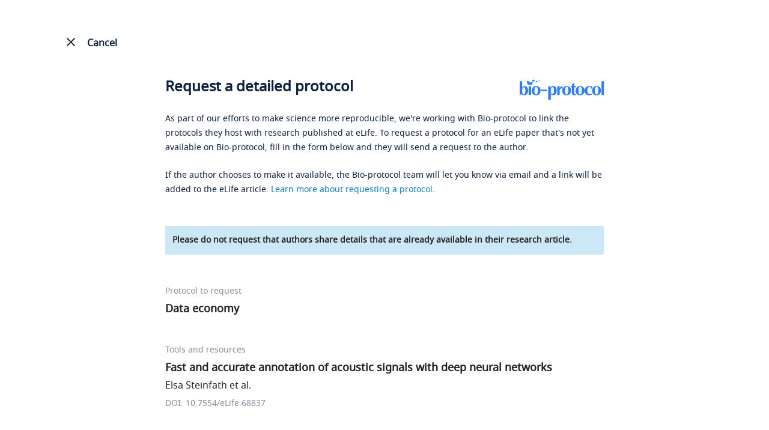

--- FILE ---
content_type: text/html; charset=utf-8
request_url: https://bio-protocol.org/eLIFErap68837?item=s4-9
body_size: 9396
content:


<!DOCTYPE html>

<html lang="en">
<head><meta http-equiv="Content-Type" content="text/html; charset=utf-8" /><meta name="apple-mobile-web-app-capable" content="yes" /><meta name="viewport" content="width=device-width, initial-scale=1.0,minimum-scale=1.0, maximum-scale=1.0, user-scalable=no" /><title>
	Request a Protocol - Bio-protocol
</title><link href="https://en-cdn.bio-protocol.org/rapelife/src/css/pintuer.css?v=2.5" rel="stylesheet" /><link href="https://en-cdn.bio-protocol.org/JS/layui2.0/css/layui.css?v=2.5" rel="stylesheet" /><link href="https://en-cdn.bio-protocol.org/rapelife/src/css/css.v1.3.1.css?v=2.5" rel="stylesheet" />
    <script>
        document.write("<script src='https://en-cdn.bio-protocol.org/JS/JsDoc/langChange.v1.js?v=" + (new Date()).getTime() + "'><" + '/' + "script>");
    </script>
    <script src="https://en-cdn.bio-protocol.org/JS/jquery-1.9.1.js?v=2.5"></script><script src="https://en-cdn.bio-protocol.org/JS/pintuer.js?v=2.5"></script><script src="https://en-cdn.bio-protocol.org/JS/JsDoc/PageViewOperate.v1.2.1.js?v=2.5"></script><script src="https://en-cdn.bio-protocol.org/rapelife/src/js/master.rap.v1.js?v=2.5"></script><script src="https://en-cdn.bio-protocol.org/JS/layer/layer.js?v=2.5"></script><script src="https://en-cdn.bio-protocol.org/JS/layui2.0/layui.js?v=2.5"></script><script src="https://en-cdn.bio-protocol.org/JS/gAnalytics.ga4.v2.js?v=2.5"></script><script src="https://en-cdn.bio-protocol.org/JS/Param.v1.0.js?v=2.5"></script>
    <link rel="canonical" href="https://bio-protocol.org/eliferap68837?item=s4-9" />
    <script src="https://en-cdn.bio-protocol.org/JS/JsDoc/VerificationCode.js?v=2.5"></script>
    <script type="text/javascript">
        var hideTs;
        function ShowPrompt(temp) {
            var w = $(window).width();
            var width = w > 700 ? 700 : $('#infoNote').width() + 40;
            var win = w > 700 ? 700 + 'px' : width + 'px';
            var body = '<strong>Please be specific about which details you would like the authors to clarify or expand.</strong><br />';
            body += 'Examples of clear questions:<br />';
            body += 'Can you provide the primer sequences and PCR reaction conditions used for the PCR analysis of __?<br />';
            body += 'Can you provide the catalog number for the __ antibody?<br />';
            body += 'Can you provide a detailed step-by-step protocol for the __ method described in your research article?<br />';
            $('.layui-layer-tips').remove();
            var html = '<div style="font-size:14px;line-height:25px;color:#0B1F40;">' + body + '</div>';
            hideTs = layer.tips(html, $(temp), {
                tips: [1, '#E0E0E0'],
                time: 999999999,
                area: win
            });
            var _left = $('.layui-layer-tips').css('left').replace('px', '');
            if (parseFloat(_left) < 0) {
                var w = (document.body.clientWidth - width) / 2;
                $('.layui-layer-tips').css('left', w + 'px');
                $('.layui-layer-TipsG').css('left', $(temp).offset().left - 30 + 'px').css('right', 'auto');
            } else {
                var _right = $(window).width() - $('#h_message').offset().left - $('#h_message').width();
                $('.layui-layer-tips').css('left', 'unset').css('right', _right + 'px');
                $('.layui-layer-TipsG').css('left', '130px').css('right', 'auto');
            }

            setTimeout(function () {
                $('form').attr('onclick', 'HideTishi()');
            }, 500);
        }

        function HideTishi() {
            layer.close(hideTs);
            $('form').removeAttr('onclick');
        }
        //网址加参数
        function updateQueryStringParameter(uri, key, value) {
            if (!value) {
                return uri;
            }
            var re = new RegExp("([?&])" + key + "=.*?(&|$)", "i");
            var separator = uri.indexOf('?') !== -1 ? "&" : "?";
            if (uri.match(re)) {
                return uri.replace(re, '$1' + key + "=" + value + '$2');
            }
            else {
                return uri + separator + key + "=" + value;
            }
        }
    </script>
</head>
<body>
    <form method="post" action="./eLIFErap68837?eid=68837&amp;item=s4-9" id="form1">
<div class="aspNetHidden">
<input type="hidden" name="__VIEWSTATE" id="__VIEWSTATE" value="/wEPDwULLTE5ODA2MDA5MTRkZPP3c7tnMfnxXCwz69xWO1bUj4/CQzuxf1fufhtFM37J" />
</div>

<div class="aspNetHidden">

	<input type="hidden" name="__VIEWSTATEGENERATOR" id="__VIEWSTATEGENERATOR" value="613FE1B1" />
	<input type="hidden" name="__EVENTVALIDATION" id="__EVENTVALIDATION" value="/wEdAAi2TZ+E+97pqp5EktoKejFXpgPNKQx43Z60quRKCZnZG1ceMBrqtiDuB455tIzIigDKdcN7W8Pg3p1m9mC/kGAKITAC/yfRjqZIixmnZPRfi83ldVuunTLxEA1C2gXlzJCrVzj5VZrFCJ5g3RSA9OOyR4Gg6NzGpXXeux0rTIYLH5tSO7bDIWa2mDJU+/0P79HuuoLGfNK5/RlhRphftj9U" />
</div>
        <script>
            var header_uid = '0';
        </script>
        <div id="divcancelbtn" class="cancelbtn line-big div_header_Cancel" style="max-width: none; max-width: 1485px;">
            <div class="xl6">
                <a href="https://elifesciences.org/articles/68837#s4-9" id="cancelbtn" class="cancelbtn a_cancel_btn">
                    <img src="https://en-cdn.bio-protocol.org/images/btncancel.png" id="img_noelife_icon" />
                    <svg xmlns="http://www.w3.org/2000/svg" id="img_elife_icon" width="24" height="24" viewBox="0 0 24 24" style="color: #212121 !important; vertical-align: text-bottom; display: none;">
                        <path d="M19 6.41L17.59 5 12 10.59 6.41 5 5 6.41 10.59 12 5 17.59 6.41 19 12 13.41 17.59 19 19 17.59 13.41 12z" fill="#212121" />
                        <path d="M0 0h24v24H0z" fill="none" />
                    </svg>
                    <span>Cancel</span>
                </a>
            </div>
            <div class="xl6 text-right">
                <a target="_blank" href="/default.aspx" id="a_logo_link">

                    <img src="https://en-cdn.bio-protocol.org/images/logo/bio_logo.svg" alt="Bio-protocol logo" class="img_logo" />
                </a>
            </div>
        </div>
        <div class="cjrap_head" style="display: none;">
            <div class="line-big">
                <div class="xl6">
                    <img src="https://en-cdn.bio-protocol.org/images/logo/bio_logo.svg" />
                </div>
                <div class="xl6 text-right">
                    <a id="a_cjrap_cancel" class="a_cancel_btn">
                        <img src="https://en-cdn.bio-protocol.org/images/btncancel.png" id="img_noelife_icon2" style="width: 16px; vertical-align: text-bottom;margin-bottom:2px;" />&nbsp;
                        <span>Cancel</span>
                    </a>
                </div>
            </div>
        </div>
        <div class="container">

            <div class="clear"></div>
            

    <input type="hidden" id="hidbase64Img" />
    <input type="hidden" id="hidbase64Code" name="hidbase64Code" />
    <input type="hidden" id="InputCode" name="InputCode" />
    <input type="hidden" id="hidVerifyCode" name="hidVerifyCode" />
    <div style="max-width: 730px; margin: 0 auto;">
        <div class="textcomment" style="margin-top: 22px;">
            <h1 class="h1_title">
                <a target="_blank" href="/" class="float-right">
                    <img src="https://en-cdn.bio-protocol.org/images/logo/bio_logo.svg" alt="Bio-protocol logo" />
                </a>
                <span>Request a detailed protocol</span>
            </h1>
            <p>
                As part of our efforts to make science more reproducible, we're working with Bio-protocol to link the protocols they host with research published at eLife. To request a protocol for an eLife paper that's not yet available on Bio-protocol, fill in the form below and they will send a request to the author.
            </p>
            <p>
                If the author chooses to make it available, the Bio-protocol team will let you know via email and a link will be added to the eLife article. <a href="https://bio-protocol.org/exchange/rap-new" target="_blank">Learn more about requesting a protocol</a>.

            </p>
            <div class="top_remark">
                Please do not request that authors share details that are already available in their research article.
            </div>
        </div>

        <div class="RAdiv" style="border-bottom: none; padding-bottom: 0px; margin-top: 48px;">
            <h5>Protocol to request</h5>
            <span style="color: #212121; font-size: 18px; line-height: 24px; margin: 6px 0px; font-weight: 600;">
                Data economy<br />
                <input type="hidden" name="ctl00$ContentPlaceHolder1$hidTagSnumbers" id="ContentPlaceHolder1_hidTagSnumbers" value="s4-9" />
                <input type="hidden" name="ctl00$ContentPlaceHolder1$hidTagProtocol" id="ContentPlaceHolder1_hidTagProtocol" value="Data economy" />
            </span>
        </div>
        <div class="RAdiv" style="margin-top: 48px;">
            <h5>
                Tools and resources
            </h5>
            <span style="color: #212121; font-size: 18px; line-height: 24px; margin: 6px 0px; font-weight: 600;">
                Fast and accurate annotation of acoustic signals with deep neural networks
                <input type="hidden" name="ctl00$ContentPlaceHolder1$hidArticleTitle" id="ContentPlaceHolder1_hidArticleTitle" value="Fast and accurate annotation of acoustic signals with deep neural networks" />
            </span>
            <br />
            <span style="color: #212121; font-size: 16px; line-height: 24px; padding-top: 6px; display: block;">
                Elsa Steinfath et al.
            </span>
            <h5 style="line-height: 24px; padding-top: 6px; margin-bottom: 33px;">
                DOI: 10.7554/eLife.68837
            </h5>
        </div>
        <div class="formcomment" style="margin-top: 24px;">
            <div style="overflow: hidden; margin-bottom: 13px;" class="line-big">
                <div class="media-inline">
                    <div class="media media-x clearfix xm6 xl12" style="padding-top: 24px;">
                        Your name
                    <input name="ctl00$ContentPlaceHolder1$txtname" type="text" id="ContentPlaceHolder1_txtname" class="input borderBlueColor txtname" onblur="verifyname()" autocomplete="off" title="Please enter your name" />
                        <p id="spanname" class="spanwarning" style="">
                            <img src="https://en-cdn.bio-protocol.org/images/icon/error_icon.svg" class="img_error" />Please enter your name
                        </p>
                    </div>
                </div>

                <div class="media-inline">
                    <div class="media media-x clearfix xm6 xl12" style="padding-top: 24px; margin-right: 0px;" id="divemail">
                        Your email address
                    <input name="ctl00$ContentPlaceHolder1$txtemail" type="text" id="ContentPlaceHolder1_txtemail" class="input borderBlueColor txtemail" onblur="verifyemail()" autocomplete="off" title="Please enter your email address" />
                        <p id="spanemail" class="spanwarning" style="">
                            <img src="https://en-cdn.bio-protocol.org/images/icon/error_icon.svg" class="img_error" />Please enter your email address
                        </p>

                    </div>
                </div>
                <div class="clear"></div>
            </div>
            <h4 id="h_message" style="color: #767676 !important; padding-top: 8px;">Your message to the authors&nbsp;
                <a class="a_msg" onclick="ShowPrompt(this)">
                    <img src="https://en-cdn.bio-protocol.org/images/icon/msg_lamp.svg" style="vertical-align: sub;" />&nbsp;Tips for writing messages
                </a>
                
            </h4>
            
            <textarea class="input borderBlueColor infoNote" name="infoNote" id="infoNote" placeholder="" onblur="verifyMsg()" title="Message to authors" style="height: 119px; margin-top: 14px;"></textarea>
            <div class="message_prompt txtRed" id="spanmsg">
                <img src="https://en-cdn.bio-protocol.org/images/icon/error_icon.svg" class="img_error" />
                Please include a message to authors
            </div>
            <div class="media media-x" style="margin-top: 20px;">
                <div class="float-left" style="margin-right: 10px;">
                    <input type="checkbox" id="ckQA" value="1" name="PostQA" title="Post your question anonymously to public Q&A?" style="cursor: pointer;" onchange="ChangeQA()" />
                </div>
                <div class="media-body" style="line-height: 24px;">
                    <label for="ckQA" style="cursor: pointer; display: inline; color: #212121;">Post your question anonymously to a public Q&A (optional).</label>
                    <div style="color: #787878;">This will add your question to a Q&A on the <em>Bio-protocol</em> journal's sister site, <a style="color: #087ACC;" href="https://bio-protocol.org/exchange/bppreprint">Bio-protocol Exchange</a>, so that others can benefit from the discussion of this protocol.</div>
                </div>
            </div>
            <input type="submit" name="ctl00$ContentPlaceHolder1$btnsubmit" value="SEND REQUEST" id="ContentPlaceHolder1_btnsubmit" class="button bg-blue btnsubmit" />
            <input type="button" class="button bg-blue btnsubmit" id="btnbutton" value="SEND REQUEST" onclick="sumbmit()" title="SEND REQUEST" style="display: none; margin-top: 48px !important; margin-bottom: 36px !important;" />
            <span id="ContentPlaceHolder1_lbErrorMsg" class="text-dot lbErrorMsg"></span>
            <p class="Pagefooter">
                By sending your request you are consenting to eLife passing your details to Bio-protocol and for Bio-protocol to contact you via email. Your details and message will also be sent to the corresponding author. Please read the <a href="/privacy_policy_for_request_protocol.aspx" target="_blank">privacy policy</a> for more details.
            </p>
        </div>
        <input name="ctl00$ContentPlaceHolder1$hidGuid" type="hidden" id="ContentPlaceHolder1_hidGuid" class="hidGuid" />
        <div style="margin-bottom: 250px;"></div>
    </div>
    <script type="text/javascript">
        var textarea = document.getElementById('infoNote');
        function makeExpandingArea(el) {
            var setStyle = function (el) {
                el.style.height = 'auto';
                el.style.height = (el.scrollHeight + 5) + 'px';
                // console.log(el.scrollHeight);
            }
            var delayedResize = function (el) {
                window.setTimeout(function () {
                    setStyle(el)
                }, 0);
            }
            if (el.addEventListener) {
                el.addEventListener('input', function () {
                    setStyle(el)
                }, false);
                setStyle(el)
            } else if (el.attachEvent) {
                el.attachEvent('onpropertychange', function () {
                    setStyle(el)
                })
                setStyle(el)
            }
            if (window.VBArray && window.addEventListener) { //IE9
                el.attachEvent("onkeydown", function () {
                    var key = window.event.keyCode;
                    if (key == 8 || key == 46) delayedResize(el);

                });
                el.attachEvent("oncut", function () {
                    delayedResize(el);
                });//处理粘贴
            }

        }
        //makeExpandingArea(textarea);
    </script>
    <script>
        var verify = false;
        $(function () {
            $('#ContentPlaceHolder1_btnsubmit').hide();
            $('#btnbutton').show();
            $('.hidGuid').val(getUserGuid());

            var infonote = localStorage.getItem("$_rap_infonote") ? localStorage.getItem("$_rap_infonote") : '';
            $('#infoNote').val(infonote);
            var msg = $.getUrlVar('msg');
            var message = '';
            if (msg == '1') {
                message = 'You have already submitted the same request, please do not submit again.';
            } else if (msg == '2') {
                message = 'Your submission is too frequent. Please contact us for help: exchange@ed.bio-protocol.org';
            } else if (msg == '3') {
                message = 'You have reached the maximum number of requests allowed per article submission.';
            }
            $('.lbErrorMsg').html(message);
            if (message != '') {
                $('html,body').animate({ scrollTop: $(".lbErrorMsg").offset().top }, 100);
            }
            var ckqa = localStorage.getItem("$_rap_ckqa") ? localStorage.getItem("$_rap_ckqa") : '0';
            if (ckqa == '1') {
                $('#ckQA').prop('checked', 'checked');
            }
        });

        function sumbmit(way) {
            var verify = true;
            if (!verifyname()) {
                $('.txtname').focus();
                return;
            }
            if (!verifyemail()) {
                $('.txtemail').focus();
                return;
            }
            if (!verifyMsg()) {
                $('#infoNote').focus();
                return;
            }
            if (!way) {
                $.ajax({
                    url: '/cjrap.aspx?action=CheckRequestCount',
                    type: 'get',
                    data: {
                        "snumber": $.trim($.getUrlVar('item')),
                        "elifeid": '68837',
                        "email": $.trim($('.txtemail').val())
                    },
                    dataType: 'json',
                    contentType: 'application/json',
                    success: function (res) {
                        if (res.code == 0) {
                            layer.load(2, { shade: [0.1, '#000'] });
                            $('#btnbutton').attr('disabled', 'disabled');
                            $('#ContentPlaceHolder1_btnsubmit').click();
                        } else {
                            if (res.data == 1) {
                                //需要验证人机
                                CheckManMachine(0);
                            } else if (res.data == 2) {
                                var url = updateQueryStringParameter(location.href, 'msg', 3);
                                location.href = url;
                            }
                        }
                    }
                });
            } else {
                layer.load(2, { shade: [0.1, '#000'] });
                $('#btnbutton').attr('disabled', 'disabled');
                $('#ContentPlaceHolder1_btnsubmit').click();
            }

        }

        function verifyemail() {
            var msg = CheckEmail('.txtemail');
            if (msg != '') {
                $('#ContentPlaceHolder1_txtemail').css('border', '1px solid #FF5D45');
                $('#spanemail').text(msg)
                $('#spanemail').css("visibility", "visible");
                verify = false;
            } else {
                $('#ContentPlaceHolder1_txtemail').removeAttr('style');
                $('#spanemail').css("visibility", "hidden");
                verify = true;
            }
            return verify;
        }
        function verifyname() {
            var msg = CheckName('.txtname');
            if (msg != '') {
                $('#ContentPlaceHolder1_txtname').css('border', '1px solid #FF5D45');
                $('#spanname').css("visibility", "visible").html(msg);
                verify = false;
            } else {
                $('#spanname').css("visibility", "hidden");
                $('#ContentPlaceHolder1_txtname').removeAttr('style');
                verify = true;
            }
            return verify;
        }

        function verifyMsg() {
            var msg = CheckMessage('.infoNote');
            if (msg != '') {
                $('#infoNote2').addClass('border_red');
                $('#spanmsg').css("visibility", "visible").html(msg);
                verify = false;
            } else {
                $('#spanmsg').css("visibility", "hidden");
                $('#infoNote2').removeClass('border_red');
                verify = true;
            }
            localStorage.setItem("$_rap_infonote", $('#infoNote').val().trim());
            return verify;
        }
        function ChangeQA() {
            var ck = $('#ckQA').is(':checked');
            var ckqa = ck ? 1 : 0;
            localStorage.setItem("$_rap_ckqa", ckqa);
        }
        var htp = 0;
        function ViewDeclineInfo(snumber, decline_option) {
            var html = '<div class="tipDecline padding">';
            if (decline_option == 5) {
                html += 'The author responded that detailed version(s) of the protocol have been published elsewhere';
                var comment = $.trim($('#comment' + snumber).html());
                html += comment ? ': ' + comment : '.';
            } else {
                html += 'The authors have declined the requests for this protocol. You could try to contact the authors directly or <a target="_blank" href="https://bio-protocol.org/exchange/searchlist" style="text-decoration: underline;">check our database for related protocols</a>.';
            }
            html += '</div>';
            var w = $(window).width();
            var win = w < 600 ? '95%' : '480px';
            htp = layer.tips(html, '#img_' + snumber, {
                tips: [3, '#fff'],
                time: 999999999,
                area: win,
                offset: 'l',
                skin: 'lay_tips'
            });
        }
        function HidDecline() {
            layer.close(htp);
        }
        //way: 0, 第一次, 有弹窗, way=1,非第一次, 没有弹窗, 更新验证码
        function CheckManMachine(way) {
            var url = 'https://exchange-api.bio-protocol.org/v1/forum/captcha/code';
            $.ajax({
                url: url,
                type: 'get',
                dataType: 'json',
                contentType: 'application/json',
                success: function (res) {
                    if (res.code == 0) {
                        $('#hidbase64Img').val(res.data.base64Img);
                        $('#hidbase64Code').val(res.data.code);
                        if (!way) {
                            var html = '';
                            html += '<div class="margin-top">';
                            html += '   <img src="' + res.data.base64Img + '" id="img_base64" style="margin-right:36px;" onclick="CheckManMachine(1)"/>';
                            html += '   <a class="a_msg" style="display:inline-block;" onclick="CheckManMachine(1)">Renew</a>';
                            html += '</div>';
                            html += '<div style="margin:18px 0px;">Please enter the verification code.</div>';
                            html += '<div class="line-big">';
                            html += '   <div class="xl12 xs8 xm8 xb8"><input type="text" class="txtbase64Code" id="txtbase64Code" oninput="InputBase64Code()" /></div>';
                            html += '   <div class="xl12 xs3 xm3 xb3"><input type="button" class="btnbase64" onclick="submit_base64()" value="Submit" /></div>';
                            html += '</div>';
                            var w = $(window).width();
                            var win = w > 600 ? "520px" : '100%';
                            var h = w > 600 ? '280px' : '310px';
                            var off_set = w > 600 ? 'auto' : 'b';
                            layer.open({
                                type: 1,
                                title: 'Captcha',
                                shadeClose: true,
                                area: [win, h],
                                scrollbar: false,
                                skin: 'layui_confirm',
                                offset: off_set,
                                content: html,
                            });
                        } else {
                            $('#img_base64').attr('src', res.data.base64Img);
                        }
                    }
                }
            });
        }

        function submit_base64() {
            var base64_code = $.trim($('#hidbase64Code').val());
            var verify_code = $.trim($(".txtbase64Code").val());
            //var url = 'https://exchange-api.bio-protocol.org/v1/forum/captcha/verify';
            if (verify_code == '') {
                layer.msg('Please provide the verification code.');
                return;
            }
            var param = {
                "code": base64_code,
                "answer": verify_code,
                "snumber": $.trim($.getUrlVar('item')),
                "elifeid": '68837'
            };
            $.ajax({
                url: "/data/parsedata.aspx?action=captcha_verify",
                type: 'post',
                data: JSON.stringify(param),
                dataType: 'json',
                contentType: 'application/json',
                success: function (res) {
                    if (res.code == 0) {
                        layer.closeAll();
                        $('#hidVerifyCode').val(res.verify_result);
                        sumbmit(1);
                    } else {
                        CheckManMachine(1);
                        layer.msg('The verification code is incorrect. Please try again.');
                    }
                }
            });
        }

        function InputBase64Code() {
            $('#InputCode').val($.trim($('#txtbase64Code').val()));
        }
    </script>
    <style type="text/css">
        .border_red {
            border: 1px solid #CF0C4E !important;
        }

        .textcomment {
            border-bottom: none;
        }

            .textcomment a {
                color: #087ACC;
            }

        #img_noelife_icon {
            display: none !important;
        }

        #img_elife_icon {
            display: inline-block !important;
        }

        .cancelbtn span {
            font-size: 16px;
            padding-top: 2px;
        }

        .div_header_Cancel {
            background: #fff;
            margin-top: 30px;
        }

        .cancelbtn {
            margin-bottom: 15px;
        }


        #a_logo_link {
            display: none;
        }

        .img_error {
            width: 16px;
            vertical-align: top;
            margin-right: 5px;
        }

        .h1_title {
            margin-bottom: 30px;
        }

            .h1_title span {
                font-weight: 600;
                display: inline-block;
            }

            .h1_title img {
                width: auto;
                height: 34px;
            }

        .txtRed {
            color: #D83A70;
        }

        .lh22 {
            line-height: 23px;
        }

        .btnsubmit {
            border-radius: 4px !important;
            background-image: none;
            width: auto !important;
        }

        .message_prompt {
            margin-top: 10px;
            visibility: hidden;
        }

        .formcomment input[type='checkbox'] {
            width: 24px;
            height: 24px;
            background: #fff;
            -webkit-appearance: none;
            border: 1px solid #ddd;
            border-radius: 2px;
            outline: none;
            cursor: pointer;
            vertical-align: bottom;
            border-color: #ddd;
        }

        .formcomment input[type=checkbox]:checked {
            border: none;
            border-radius: 2px;
            box-shadow: none;
            background: url([data-uri])no-repeat center;
            background-color: #0288D1;
        }

        .top_remark {
            font-weight: 600;
            font-size: 14px;
            color: #212121;
            background: #CCE7F6;
            padding: 12px;
            border-radius: 2px;
            margin-top: 48px;
        }

        .a_msg {
            display: block;
            cursor: pointer;
            color: #087ACC !important;
            margin-top: 12px;
        }

        .layui-layer-hui .layui-layer-content {
            word-break: break-word;
            color: #fff;
        }

        .txtbase64Code {
            width: 100%;
            height: 48px;
            line-height: 48px;
            background: #FFFFFF;
            border: 1px solid #CED2D9;
            border-radius: 25px;
            padding: 0px 24px;
        }

        .btnbase64 {
            height: 48px;
            line-height: 48px;
            color: #fff;
            background: #2B7CFF;
            border: none !important;
            padding: 0px 24px;
            border-radius: 25px;
        }

            .btnbase64:hover, .btnsubmit:hover {
                background: #2364CC !important;
            }

        ::placeholder {
            color: #858F9F;
        }

        @media(max-width:600px) {
            .h1_title a {
                display: none;
            }

            #a_logo_link {
                display: inline !important;
            }

                #a_logo_link img {
                    height: 30px;
                    width: auto;
                }
        }
    </style>

        </div>
        <style>
            .layui_confirm, .layui_dialog, .layui_alert {
                border-radius: 8px !important;
                overflow: hidden;
            }

                .layui_confirm .layui-layer-title, .layui_alert .layui-layer-title {
                    border: none !important;
                    background: #fff !important;
                    font-size: 24px !important;
                    padding-top: 20px !important;
                    height: auto !important;
                    line-height: unset !important;
                }

                .layui_confirm .layui-layer-ico, .layui_alert .layui-layer-ico {
                    background: url(https://cdn.bio-protocol.org/forum/fe/static/icon_bclose.svg) no-repeat;
                    background-position: unset !important;
                    width: 20px !important;
                    height: 20px !important;
                }

                .layui_confirm .layui-layer-btn0, .layui_alert .layui-layer-btn0 {
                    width: 94px;
                    height: 48px;
                    background: #2B7CFF !important;
                    color: #fff;
                    text-align: center;
                    padding: 0px;
                    line-height: 48px;
                    border-radius: 24px;
                    float: right;
                }

                .layui_alert .layui-layer-btn0 {
                    position: absolute;
                    right: 20px;
                    bottom: 20px;
                }

                    .layui_confirm .layui-layer-btn0:hover, .layui_alert .layui-layer-btn0:hover {
                        background: #2364CC !important;
                    }

                .layui_confirm .layui-layer-btn1, .layui_alert .layui-layer-btn1 {
                    width: 94px;
                    height: 48px;
                    color: #2B7CFF;
                    background: #fff;
                    border: 1px solid #2B7CFF;
                    text-align: center;
                    padding: 0px;
                    line-height: 48px;
                    border-radius: 24px;
                }

                    .layui_confirm .layui-layer-btn1:hover, .layui_alert .layui-layer-btn1:hover {
                        color: #2364CC;
                        border-color: #2364CC;
                    }

                .layui_confirm .layui-layer-content, .layui_alert .layui-layer-content {
                    padding: 20px 20px 0px 20px !important;
                }
        </style>
    </form>
</body>
</html>


--- FILE ---
content_type: image/svg+xml
request_url: https://en-cdn.bio-protocol.org/images/icon/error_icon.svg
body_size: -25
content:
<?xml version="1.0" standalone="no"?><!DOCTYPE svg PUBLIC "-//W3C//DTD SVG 1.1//EN" "http://www.w3.org/Graphics/SVG/1.1/DTD/svg11.dtd"><svg t="1635501345745" class="icon" viewBox="0 0 1024 1024" version="1.1" xmlns="http://www.w3.org/2000/svg" p-id="2464" width="16" height="16" xmlns:xlink="http://www.w3.org/1999/xlink"><defs><style type="text/css"></style></defs><path d="M617.92 516.096l272 272-101.824 101.824-272-272-272 272-101.856-101.824 272-272-275.008-275.04L241.056 139.2l275.04 275.04 275.04-275.04 101.824 101.824-275.04 275.04z" p-id="2465" fill="#D83A70"></path></svg>